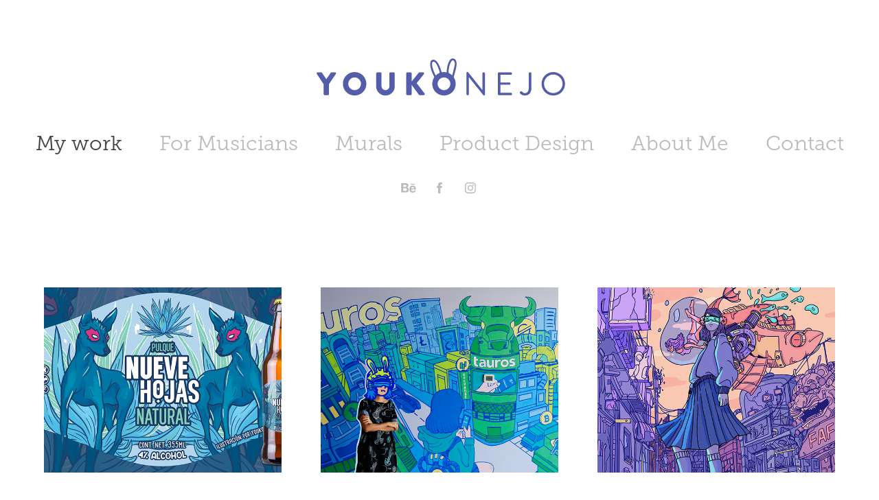

--- FILE ---
content_type: text/html; charset=utf-8
request_url: https://youkonejo.com/work
body_size: 12593
content:
<!DOCTYPE HTML>
<html lang="en-US">
<head>
  <meta charset="UTF-8" />
  <meta name="viewport" content="width=device-width, initial-scale=1" />
      <meta name="keywords"  content="japanese,illustrator,illustration,mexican,nikkei,animation,anime,lofiaesthetic,cyberpunk,colorful,manga,drawing,art,freelance" />
      <meta name="description"  content="Half japanese, half mexican freelance illustrator. " />
      <meta name="twitter:card"  content="summary_large_image" />
      <meta name="twitter:site"  content="@AdobePortfolio" />
      <meta  property="og:title" content="Youkonejo" />
      <meta  property="og:description" content="Half japanese, half mexican freelance illustrator. " />
      <meta  property="og:image" content="https://cdn.myportfolio.com/761cb1b8-901a-4efe-9bc2-e828f87f1ab8/866837cb-6ec1-42bc-a10d-669c6b61fb75_rwc_0x0x400x400x400.png?h=59d6cb9b7ee16e39083f94446a51e214" />
        <link rel="icon" href="https://cdn.myportfolio.com/761cb1b8-901a-4efe-9bc2-e828f87f1ab8/64a3c1f1-6050-4857-a215-2c37fcd0d9df_carw_1x1x32.png?h=ae92610ff84003a25e8bdd25c39697df" />
        <link rel="apple-touch-icon" href="https://cdn.myportfolio.com/761cb1b8-901a-4efe-9bc2-e828f87f1ab8/68576797-44ef-4bb0-81cc-d3e0bdf211e0_carw_1x1x180.png?h=f62ce29bd68d3e787555f387300893c0" />
      <link rel="stylesheet" href="/dist/css/main.css" type="text/css" />
      <link rel="stylesheet" href="https://cdn.myportfolio.com/761cb1b8-901a-4efe-9bc2-e828f87f1ab8/c4d0d1a5e40043a65ae3bdc88d1a39c21749480316.css?h=62f878de9f7feef312b0b402769db02c" type="text/css" />
    <link rel="canonical" href="https://youkonejo.com/work" />
      <title>Youkonejo</title>
    <script type="text/javascript" src="//use.typekit.net/ik/[base64].js?cb=8dae7d4d979f383d5ca1dd118e49b6878a07c580" async onload="
    try {
      window.Typekit.load();
    } catch (e) {
      console.warn('Typekit not loaded.');
    }
    "></script>
</head>
  <body class="transition-enabled">  <div class='page-background-video page-background-video-with-panel'>
  </div>
  <div class="js-responsive-nav">
    <div class="responsive-nav has-social">
      <div class="close-responsive-click-area js-close-responsive-nav">
        <div class="close-responsive-button"></div>
      </div>
          <nav data-hover-hint="nav">
            <div class="pages">
                  <div class="gallery-title"><a href="/work" class="active">My work</a></div>
                  <div class="gallery-title"><a href="/for-musicians" >For Musicians</a></div>
                  <div class="gallery-title"><a href="/lyric-videos-and-loop-animations" >Murals</a></div>
                  <div class="gallery-title"><a href="/product-design" >Product Design</a></div>
      <div class="page-title">
        <a href="/acerca-de-mi" >About Me</a>
      </div>
      <div class="page-title">
        <a href="/contact" >Contact</a>
      </div>
            </div>
              <div class="social pf-nav-social" data-hover-hint="navSocialIcons">
                <ul>
                        <li>
                          <a href="https://www.behance.net/youkonejo" target="_blank">
                            <svg id="Layer_1" data-name="Layer 1" xmlns="http://www.w3.org/2000/svg" viewBox="0 0 30 24" class="icon"><path id="path-1" d="M18.83,14.38a2.78,2.78,0,0,0,.65,1.9,2.31,2.31,0,0,0,1.7.59,2.31,2.31,0,0,0,1.38-.41,1.79,1.79,0,0,0,.71-0.87h2.31a4.48,4.48,0,0,1-1.71,2.53,5,5,0,0,1-2.78.76,5.53,5.53,0,0,1-2-.37,4.34,4.34,0,0,1-1.55-1,4.77,4.77,0,0,1-1-1.63,6.29,6.29,0,0,1,0-4.13,4.83,4.83,0,0,1,1-1.64A4.64,4.64,0,0,1,19.09,9a4.86,4.86,0,0,1,2-.4A4.5,4.5,0,0,1,23.21,9a4.36,4.36,0,0,1,1.5,1.3,5.39,5.39,0,0,1,.84,1.86,7,7,0,0,1,.18,2.18h-6.9Zm3.67-3.24A1.94,1.94,0,0,0,21,10.6a2.26,2.26,0,0,0-1,.22,2,2,0,0,0-.66.54,1.94,1.94,0,0,0-.35.69,3.47,3.47,0,0,0-.12.65h4.29A2.75,2.75,0,0,0,22.5,11.14ZM18.29,6h5.36V7.35H18.29V6ZM13.89,17.7a4.4,4.4,0,0,1-1.51.7,6.44,6.44,0,0,1-1.73.22H4.24V5.12h6.24a7.7,7.7,0,0,1,1.73.17,3.67,3.67,0,0,1,1.33.56,2.6,2.6,0,0,1,.86,1,3.74,3.74,0,0,1,.3,1.58,3,3,0,0,1-.46,1.7,3.33,3.33,0,0,1-1.35,1.12,3.19,3.19,0,0,1,1.82,1.26,3.79,3.79,0,0,1,.59,2.17,3.79,3.79,0,0,1-.39,1.77A3.24,3.24,0,0,1,13.89,17.7ZM11.72,8.19a1.25,1.25,0,0,0-.45-0.47,1.88,1.88,0,0,0-.64-0.24,5.5,5.5,0,0,0-.76-0.05H7.16v3.16h3a2,2,0,0,0,1.28-.38A1.43,1.43,0,0,0,11.89,9,1.73,1.73,0,0,0,11.72,8.19ZM11.84,13a2.39,2.39,0,0,0-1.52-.45H7.16v3.73h3.11a3.61,3.61,0,0,0,.82-0.09A2,2,0,0,0,11.77,16a1.39,1.39,0,0,0,.47-0.54,1.85,1.85,0,0,0,.17-0.88A1.77,1.77,0,0,0,11.84,13Z"/></svg>
                          </a>
                        </li>
                        <li>
                          <a href="https://www.facebook.com/youkonejo/" target="_blank">
                            <svg xmlns="http://www.w3.org/2000/svg" xmlns:xlink="http://www.w3.org/1999/xlink" version="1.1" x="0px" y="0px" viewBox="0 0 30 24" xml:space="preserve" class="icon"><path d="M16.21 20h-3.26v-8h-1.63V9.24h1.63V7.59c0-2.25 0.92-3.59 3.53-3.59h2.17v2.76H17.3 c-1.02 0-1.08 0.39-1.08 1.11l0 1.38h2.46L18.38 12h-2.17V20z"/></svg>
                          </a>
                        </li>
                        <li>
                          <a href="https://www.instagram.com/youkonejo/" target="_blank">
                            <svg version="1.1" id="Layer_1" xmlns="http://www.w3.org/2000/svg" xmlns:xlink="http://www.w3.org/1999/xlink" viewBox="0 0 30 24" style="enable-background:new 0 0 30 24;" xml:space="preserve" class="icon">
                            <g>
                              <path d="M15,5.4c2.1,0,2.4,0,3.2,0c0.8,0,1.2,0.2,1.5,0.3c0.4,0.1,0.6,0.3,0.9,0.6c0.3,0.3,0.5,0.5,0.6,0.9
                                c0.1,0.3,0.2,0.7,0.3,1.5c0,0.8,0,1.1,0,3.2s0,2.4,0,3.2c0,0.8-0.2,1.2-0.3,1.5c-0.1,0.4-0.3,0.6-0.6,0.9c-0.3,0.3-0.5,0.5-0.9,0.6
                                c-0.3,0.1-0.7,0.2-1.5,0.3c-0.8,0-1.1,0-3.2,0s-2.4,0-3.2,0c-0.8,0-1.2-0.2-1.5-0.3c-0.4-0.1-0.6-0.3-0.9-0.6
                                c-0.3-0.3-0.5-0.5-0.6-0.9c-0.1-0.3-0.2-0.7-0.3-1.5c0-0.8,0-1.1,0-3.2s0-2.4,0-3.2c0-0.8,0.2-1.2,0.3-1.5c0.1-0.4,0.3-0.6,0.6-0.9
                                c0.3-0.3,0.5-0.5,0.9-0.6c0.3-0.1,0.7-0.2,1.5-0.3C12.6,5.4,12.9,5.4,15,5.4 M15,4c-2.2,0-2.4,0-3.3,0c-0.9,0-1.4,0.2-1.9,0.4
                                c-0.5,0.2-1,0.5-1.4,0.9C7.9,5.8,7.6,6.2,7.4,6.8C7.2,7.3,7.1,7.9,7,8.7C7,9.6,7,9.8,7,12s0,2.4,0,3.3c0,0.9,0.2,1.4,0.4,1.9
                                c0.2,0.5,0.5,1,0.9,1.4c0.4,0.4,0.9,0.7,1.4,0.9c0.5,0.2,1.1,0.3,1.9,0.4c0.9,0,1.1,0,3.3,0s2.4,0,3.3,0c0.9,0,1.4-0.2,1.9-0.4
                                c0.5-0.2,1-0.5,1.4-0.9c0.4-0.4,0.7-0.9,0.9-1.4c0.2-0.5,0.3-1.1,0.4-1.9c0-0.9,0-1.1,0-3.3s0-2.4,0-3.3c0-0.9-0.2-1.4-0.4-1.9
                                c-0.2-0.5-0.5-1-0.9-1.4c-0.4-0.4-0.9-0.7-1.4-0.9c-0.5-0.2-1.1-0.3-1.9-0.4C17.4,4,17.2,4,15,4L15,4L15,4z"/>
                              <path d="M15,7.9c-2.3,0-4.1,1.8-4.1,4.1s1.8,4.1,4.1,4.1s4.1-1.8,4.1-4.1S17.3,7.9,15,7.9L15,7.9z M15,14.7c-1.5,0-2.7-1.2-2.7-2.7
                                c0-1.5,1.2-2.7,2.7-2.7s2.7,1.2,2.7,2.7C17.7,13.5,16.5,14.7,15,14.7L15,14.7z"/>
                              <path d="M20.2,7.7c0,0.5-0.4,1-1,1s-1-0.4-1-1s0.4-1,1-1S20.2,7.2,20.2,7.7L20.2,7.7z"/>
                            </g>
                            </svg>
                          </a>
                        </li>
                </ul>
              </div>
          </nav>
    </div>
  </div>
  <div class="site-wrap cfix js-site-wrap">
      <header class="site-header" data-context="theme.topcontainer" data-hover-hint="header">
          <div class="logo-wrap" data-hover-hint="logo">
                <div class="logo e2e-site-logo-text logo-image has-rollover ">
    <a href="/work" class="image-normal image-link">
      <img src="https://cdn.myportfolio.com/761cb1b8-901a-4efe-9bc2-e828f87f1ab8/fe732779-d8e6-4bc7-90b8-3bcc2615a27c_rwc_4x0x427x84x4096.png?h=d013552c826750c9c12bc73d09630cc5" alt="Youkonejo">
    </a>
    <a href="/work" class="image-rollover image-link">
      <img src="https://cdn.myportfolio.com/761cb1b8-901a-4efe-9bc2-e828f87f1ab8/5e1c3ce3-8997-4c9f-b807-d6e10b2668aa_rwc_4x0x427x84x4096.png?h=bd8a7c83bf705e1988137150cfcae31b" alt="Youkonejo">
    </a>
</div>
          </div>
  <div class="hamburger-click-area js-hamburger">
    <div class="hamburger">
      <i></i>
      <i></i>
      <i></i>
    </div>
  </div>
            <nav data-hover-hint="nav">
              <div class="pages">
                  <div class="gallery-title"><a href="/work" class="active">My work</a></div>
                  <div class="gallery-title"><a href="/for-musicians" >For Musicians</a></div>
                  <div class="gallery-title"><a href="/lyric-videos-and-loop-animations" >Murals</a></div>
                  <div class="gallery-title"><a href="/product-design" >Product Design</a></div>
      <div class="page-title">
        <a href="/acerca-de-mi" >About Me</a>
      </div>
      <div class="page-title">
        <a href="/contact" >Contact</a>
      </div>
              </div>
                <div class="social pf-nav-social" data-hover-hint="navSocialIcons">
                  <ul>
                          <li>
                            <a href="https://www.behance.net/youkonejo" target="_blank">
                              <svg id="Layer_1" data-name="Layer 1" xmlns="http://www.w3.org/2000/svg" viewBox="0 0 30 24" class="icon"><path id="path-1" d="M18.83,14.38a2.78,2.78,0,0,0,.65,1.9,2.31,2.31,0,0,0,1.7.59,2.31,2.31,0,0,0,1.38-.41,1.79,1.79,0,0,0,.71-0.87h2.31a4.48,4.48,0,0,1-1.71,2.53,5,5,0,0,1-2.78.76,5.53,5.53,0,0,1-2-.37,4.34,4.34,0,0,1-1.55-1,4.77,4.77,0,0,1-1-1.63,6.29,6.29,0,0,1,0-4.13,4.83,4.83,0,0,1,1-1.64A4.64,4.64,0,0,1,19.09,9a4.86,4.86,0,0,1,2-.4A4.5,4.5,0,0,1,23.21,9a4.36,4.36,0,0,1,1.5,1.3,5.39,5.39,0,0,1,.84,1.86,7,7,0,0,1,.18,2.18h-6.9Zm3.67-3.24A1.94,1.94,0,0,0,21,10.6a2.26,2.26,0,0,0-1,.22,2,2,0,0,0-.66.54,1.94,1.94,0,0,0-.35.69,3.47,3.47,0,0,0-.12.65h4.29A2.75,2.75,0,0,0,22.5,11.14ZM18.29,6h5.36V7.35H18.29V6ZM13.89,17.7a4.4,4.4,0,0,1-1.51.7,6.44,6.44,0,0,1-1.73.22H4.24V5.12h6.24a7.7,7.7,0,0,1,1.73.17,3.67,3.67,0,0,1,1.33.56,2.6,2.6,0,0,1,.86,1,3.74,3.74,0,0,1,.3,1.58,3,3,0,0,1-.46,1.7,3.33,3.33,0,0,1-1.35,1.12,3.19,3.19,0,0,1,1.82,1.26,3.79,3.79,0,0,1,.59,2.17,3.79,3.79,0,0,1-.39,1.77A3.24,3.24,0,0,1,13.89,17.7ZM11.72,8.19a1.25,1.25,0,0,0-.45-0.47,1.88,1.88,0,0,0-.64-0.24,5.5,5.5,0,0,0-.76-0.05H7.16v3.16h3a2,2,0,0,0,1.28-.38A1.43,1.43,0,0,0,11.89,9,1.73,1.73,0,0,0,11.72,8.19ZM11.84,13a2.39,2.39,0,0,0-1.52-.45H7.16v3.73h3.11a3.61,3.61,0,0,0,.82-0.09A2,2,0,0,0,11.77,16a1.39,1.39,0,0,0,.47-0.54,1.85,1.85,0,0,0,.17-0.88A1.77,1.77,0,0,0,11.84,13Z"/></svg>
                            </a>
                          </li>
                          <li>
                            <a href="https://www.facebook.com/youkonejo/" target="_blank">
                              <svg xmlns="http://www.w3.org/2000/svg" xmlns:xlink="http://www.w3.org/1999/xlink" version="1.1" x="0px" y="0px" viewBox="0 0 30 24" xml:space="preserve" class="icon"><path d="M16.21 20h-3.26v-8h-1.63V9.24h1.63V7.59c0-2.25 0.92-3.59 3.53-3.59h2.17v2.76H17.3 c-1.02 0-1.08 0.39-1.08 1.11l0 1.38h2.46L18.38 12h-2.17V20z"/></svg>
                            </a>
                          </li>
                          <li>
                            <a href="https://www.instagram.com/youkonejo/" target="_blank">
                              <svg version="1.1" id="Layer_1" xmlns="http://www.w3.org/2000/svg" xmlns:xlink="http://www.w3.org/1999/xlink" viewBox="0 0 30 24" style="enable-background:new 0 0 30 24;" xml:space="preserve" class="icon">
                              <g>
                                <path d="M15,5.4c2.1,0,2.4,0,3.2,0c0.8,0,1.2,0.2,1.5,0.3c0.4,0.1,0.6,0.3,0.9,0.6c0.3,0.3,0.5,0.5,0.6,0.9
                                  c0.1,0.3,0.2,0.7,0.3,1.5c0,0.8,0,1.1,0,3.2s0,2.4,0,3.2c0,0.8-0.2,1.2-0.3,1.5c-0.1,0.4-0.3,0.6-0.6,0.9c-0.3,0.3-0.5,0.5-0.9,0.6
                                  c-0.3,0.1-0.7,0.2-1.5,0.3c-0.8,0-1.1,0-3.2,0s-2.4,0-3.2,0c-0.8,0-1.2-0.2-1.5-0.3c-0.4-0.1-0.6-0.3-0.9-0.6
                                  c-0.3-0.3-0.5-0.5-0.6-0.9c-0.1-0.3-0.2-0.7-0.3-1.5c0-0.8,0-1.1,0-3.2s0-2.4,0-3.2c0-0.8,0.2-1.2,0.3-1.5c0.1-0.4,0.3-0.6,0.6-0.9
                                  c0.3-0.3,0.5-0.5,0.9-0.6c0.3-0.1,0.7-0.2,1.5-0.3C12.6,5.4,12.9,5.4,15,5.4 M15,4c-2.2,0-2.4,0-3.3,0c-0.9,0-1.4,0.2-1.9,0.4
                                  c-0.5,0.2-1,0.5-1.4,0.9C7.9,5.8,7.6,6.2,7.4,6.8C7.2,7.3,7.1,7.9,7,8.7C7,9.6,7,9.8,7,12s0,2.4,0,3.3c0,0.9,0.2,1.4,0.4,1.9
                                  c0.2,0.5,0.5,1,0.9,1.4c0.4,0.4,0.9,0.7,1.4,0.9c0.5,0.2,1.1,0.3,1.9,0.4c0.9,0,1.1,0,3.3,0s2.4,0,3.3,0c0.9,0,1.4-0.2,1.9-0.4
                                  c0.5-0.2,1-0.5,1.4-0.9c0.4-0.4,0.7-0.9,0.9-1.4c0.2-0.5,0.3-1.1,0.4-1.9c0-0.9,0-1.1,0-3.3s0-2.4,0-3.3c0-0.9-0.2-1.4-0.4-1.9
                                  c-0.2-0.5-0.5-1-0.9-1.4c-0.4-0.4-0.9-0.7-1.4-0.9c-0.5-0.2-1.1-0.3-1.9-0.4C17.4,4,17.2,4,15,4L15,4L15,4z"/>
                                <path d="M15,7.9c-2.3,0-4.1,1.8-4.1,4.1s1.8,4.1,4.1,4.1s4.1-1.8,4.1-4.1S17.3,7.9,15,7.9L15,7.9z M15,14.7c-1.5,0-2.7-1.2-2.7-2.7
                                  c0-1.5,1.2-2.7,2.7-2.7s2.7,1.2,2.7,2.7C17.7,13.5,16.5,14.7,15,14.7L15,14.7z"/>
                                <path d="M20.2,7.7c0,0.5-0.4,1-1,1s-1-0.4-1-1s0.4-1,1-1S20.2,7.2,20.2,7.7L20.2,7.7z"/>
                              </g>
                              </svg>
                            </a>
                          </li>
                  </ul>
                </div>
            </nav>
      </header>
    <div class="site-container">
      <div class="site-content e2e-site-content">
        <main>
          <section class="project-covers" data-context="page.gallery.covers">
          <a class="project-cover js-project-cover-touch hold-space" href="/copia-de-pulque-9-hojas" data-context="pages" data-identity="id:p665e937b13eb67d17de62fc3e0302593dea849cdf272d9b6d00fa" data-hover-hint-id="p665e937b13eb67d17de62fc3e0302593dea849cdf272d9b6d00fa" data-hover-hint="galleryPageCover">
              <div class="cover-image-wrap">
                <div class="cover-image">
                    <div class="cover cover-normal">

            <img
              class="cover__img js-lazy"
              src="https://cdn.myportfolio.com/761cb1b8-901a-4efe-9bc2-e828f87f1ab8/a46f252e-fcb9-4cfb-a157-4bfac01d88af_carw_202x158x32.png?h=ad8990ecc7eb1d3f7f4ab94c65c45e8d"
              data-src="https://cdn.myportfolio.com/761cb1b8-901a-4efe-9bc2-e828f87f1ab8/a46f252e-fcb9-4cfb-a157-4bfac01d88af_car_202x158.png?h=be19b9641b73591607d7ed14dddf93c0"
              data-srcset="https://cdn.myportfolio.com/761cb1b8-901a-4efe-9bc2-e828f87f1ab8/a46f252e-fcb9-4cfb-a157-4bfac01d88af_carw_202x158x640.png?h=ef2b96c9170447bc13630d4c275c0caf 640w, https://cdn.myportfolio.com/761cb1b8-901a-4efe-9bc2-e828f87f1ab8/a46f252e-fcb9-4cfb-a157-4bfac01d88af_carw_202x158x1280.png?h=428bf7b9811fdde271eb3e3cda7efd8f 1280w, https://cdn.myportfolio.com/761cb1b8-901a-4efe-9bc2-e828f87f1ab8/a46f252e-fcb9-4cfb-a157-4bfac01d88af_carw_202x158x1366.png?h=2bf2bcacf1ca42420101374fd930c774 1366w, https://cdn.myportfolio.com/761cb1b8-901a-4efe-9bc2-e828f87f1ab8/a46f252e-fcb9-4cfb-a157-4bfac01d88af_carw_202x158x1920.png?h=ef48cc46dc21f629802a1fa1cd860d5f 1920w, https://cdn.myportfolio.com/761cb1b8-901a-4efe-9bc2-e828f87f1ab8/a46f252e-fcb9-4cfb-a157-4bfac01d88af_carw_202x158x2560.png?h=75a85e5b9ae39ed6f572965edc8eda5f 2560w, https://cdn.myportfolio.com/761cb1b8-901a-4efe-9bc2-e828f87f1ab8/a46f252e-fcb9-4cfb-a157-4bfac01d88af_carw_202x158x5120.png?h=99479a2a0f7f2744bde70eef62f0a368 5120w"
              data-sizes="(max-width: 540px) 100vw, (max-width: 768px) 50vw, calc(1400px / 3)"
            >
                              </div>
                </div>
              </div>
            <div class="details-wrap">
              <div class="details">
                <div class="details-inner">
                    <div class="title preserve-whitespace">Pulque 9 Hojas</div>
                    <div class="date">2021</div>
                </div>
              </div>
            </div>
          </a>
          <a class="project-cover js-project-cover-touch hold-space" href="/mural-tauros" data-context="pages" data-identity="id:p632372e771cbf1c801d4b9faf46337b833c1835bfd621935cfb9e" data-hover-hint-id="p632372e771cbf1c801d4b9faf46337b833c1835bfd621935cfb9e" data-hover-hint="galleryPageCover">
              <div class="cover-image-wrap">
                <div class="cover-image">
                    <div class="cover cover-normal">

            <img
              class="cover__img js-lazy"
              src="https://cdn.myportfolio.com/761cb1b8-901a-4efe-9bc2-e828f87f1ab8/51056abd-b02a-4c23-9b69-e3d58873783e_carw_202x158x32.png?h=5b997a6f0cb2ef545b6d0585255eb52a"
              data-src="https://cdn.myportfolio.com/761cb1b8-901a-4efe-9bc2-e828f87f1ab8/51056abd-b02a-4c23-9b69-e3d58873783e_car_202x158.png?h=c727b879eb26f6e657d07ffddf299e93"
              data-srcset="https://cdn.myportfolio.com/761cb1b8-901a-4efe-9bc2-e828f87f1ab8/51056abd-b02a-4c23-9b69-e3d58873783e_carw_202x158x640.png?h=7bf21644e232e5a35b4009cdc661638c 640w, https://cdn.myportfolio.com/761cb1b8-901a-4efe-9bc2-e828f87f1ab8/51056abd-b02a-4c23-9b69-e3d58873783e_carw_202x158x1280.png?h=db9011f9f09bcad6f44219c3e8c25692 1280w, https://cdn.myportfolio.com/761cb1b8-901a-4efe-9bc2-e828f87f1ab8/51056abd-b02a-4c23-9b69-e3d58873783e_carw_202x158x1366.png?h=b4cfc5b4138333e49cea105e2c9529ac 1366w, https://cdn.myportfolio.com/761cb1b8-901a-4efe-9bc2-e828f87f1ab8/51056abd-b02a-4c23-9b69-e3d58873783e_carw_202x158x1920.png?h=bc2525531966cb064ac986aea4cefe05 1920w, https://cdn.myportfolio.com/761cb1b8-901a-4efe-9bc2-e828f87f1ab8/51056abd-b02a-4c23-9b69-e3d58873783e_carw_202x158x2560.png?h=be6e62def2c5717cb18bcafda98c8e76 2560w, https://cdn.myportfolio.com/761cb1b8-901a-4efe-9bc2-e828f87f1ab8/51056abd-b02a-4c23-9b69-e3d58873783e_carw_202x158x5120.png?h=9a8d9a08252c1784cad88668513442aa 5120w"
              data-sizes="(max-width: 540px) 100vw, (max-width: 768px) 50vw, calc(1400px / 3)"
            >
                              </div>
                </div>
              </div>
            <div class="details-wrap">
              <div class="details">
                <div class="details-inner">
                    <div class="title preserve-whitespace">Mural Tauros</div>
                    <div class="date">2020</div>
                </div>
              </div>
            </div>
          </a>
          <a class="project-cover js-project-cover-touch hold-space" href="/forever-alone-fest-v" data-context="pages" data-identity="id:p632372e581dcb9c18d50a991ff93e3fd158481bbebd4b7d266f03" data-hover-hint-id="p632372e581dcb9c18d50a991ff93e3fd158481bbebd4b7d266f03" data-hover-hint="galleryPageCover">
              <div class="cover-image-wrap">
                <div class="cover-image">
                    <div class="cover cover-normal">

            <img
              class="cover__img js-lazy"
              src="https://cdn.myportfolio.com/761cb1b8-901a-4efe-9bc2-e828f87f1ab8/4f858e77-22a4-4908-a5a0-7e72aa1dbf63_carw_202x158x32.png?h=c8f242fa7248490d1fbe8710d5c9f6cd"
              data-src="https://cdn.myportfolio.com/761cb1b8-901a-4efe-9bc2-e828f87f1ab8/4f858e77-22a4-4908-a5a0-7e72aa1dbf63_car_202x158.png?h=315d060ee7cfcdaeee55e7c877caa38a"
              data-srcset="https://cdn.myportfolio.com/761cb1b8-901a-4efe-9bc2-e828f87f1ab8/4f858e77-22a4-4908-a5a0-7e72aa1dbf63_carw_202x158x640.png?h=f365db8b816af5bb733a7ef94d64ff70 640w, https://cdn.myportfolio.com/761cb1b8-901a-4efe-9bc2-e828f87f1ab8/4f858e77-22a4-4908-a5a0-7e72aa1dbf63_carw_202x158x1280.png?h=83246466509be627619f396f05673192 1280w, https://cdn.myportfolio.com/761cb1b8-901a-4efe-9bc2-e828f87f1ab8/4f858e77-22a4-4908-a5a0-7e72aa1dbf63_carw_202x158x1366.png?h=b4f188a3439f3702e78c39365b380da5 1366w, https://cdn.myportfolio.com/761cb1b8-901a-4efe-9bc2-e828f87f1ab8/4f858e77-22a4-4908-a5a0-7e72aa1dbf63_carw_202x158x1920.png?h=61baa505ecd805435a59f2357809aa3c 1920w, https://cdn.myportfolio.com/761cb1b8-901a-4efe-9bc2-e828f87f1ab8/4f858e77-22a4-4908-a5a0-7e72aa1dbf63_carw_202x158x2560.png?h=cba929daf0a4f1e2194b66b7cc8e2e02 2560w, https://cdn.myportfolio.com/761cb1b8-901a-4efe-9bc2-e828f87f1ab8/4f858e77-22a4-4908-a5a0-7e72aa1dbf63_carw_202x158x5120.png?h=6694fcf62a1058262b52786a63399da0 5120w"
              data-sizes="(max-width: 540px) 100vw, (max-width: 768px) 50vw, calc(1400px / 3)"
            >
                              </div>
                </div>
              </div>
            <div class="details-wrap">
              <div class="details">
                <div class="details-inner">
                    <div class="title preserve-whitespace">Forever Alone Fest V</div>
                    <div class="date">2019</div>
                </div>
              </div>
            </div>
          </a>
          <a class="project-cover js-project-cover-touch hold-space" href="/tricot-poster" data-context="pages" data-identity="id:p632372e6ceab2abd4cb1a878a3afbfef25224c9048ca701ca2812" data-hover-hint-id="p632372e6ceab2abd4cb1a878a3afbfef25224c9048ca701ca2812" data-hover-hint="galleryPageCover">
              <div class="cover-image-wrap">
                <div class="cover-image">
                    <div class="cover cover-normal">

            <img
              class="cover__img js-lazy"
              src="https://cdn.myportfolio.com/761cb1b8-901a-4efe-9bc2-e828f87f1ab8/774d8b24-29d5-4b45-99bd-44572985377e_carw_202x158x32.png?h=15924cc334e02b3323f19036d755d3e4"
              data-src="https://cdn.myportfolio.com/761cb1b8-901a-4efe-9bc2-e828f87f1ab8/774d8b24-29d5-4b45-99bd-44572985377e_car_202x158.png?h=8e0744ba0a818a22032f1fc3ce7702d7"
              data-srcset="https://cdn.myportfolio.com/761cb1b8-901a-4efe-9bc2-e828f87f1ab8/774d8b24-29d5-4b45-99bd-44572985377e_carw_202x158x640.png?h=5ea8e0971c631a652f89020e1ad1503f 640w, https://cdn.myportfolio.com/761cb1b8-901a-4efe-9bc2-e828f87f1ab8/774d8b24-29d5-4b45-99bd-44572985377e_carw_202x158x1280.png?h=0f2798edb957e1895d6d11c26a228189 1280w, https://cdn.myportfolio.com/761cb1b8-901a-4efe-9bc2-e828f87f1ab8/774d8b24-29d5-4b45-99bd-44572985377e_carw_202x158x1366.png?h=f33bab259b3798dd6d2404c527afc674 1366w, https://cdn.myportfolio.com/761cb1b8-901a-4efe-9bc2-e828f87f1ab8/774d8b24-29d5-4b45-99bd-44572985377e_carw_202x158x1920.png?h=a03e398bc77a69ae59963bf478197403 1920w, https://cdn.myportfolio.com/761cb1b8-901a-4efe-9bc2-e828f87f1ab8/774d8b24-29d5-4b45-99bd-44572985377e_carw_202x158x2560.png?h=fa62fde89905df5247df008b34fbb77a 2560w, https://cdn.myportfolio.com/761cb1b8-901a-4efe-9bc2-e828f87f1ab8/774d8b24-29d5-4b45-99bd-44572985377e_carw_202x158x5120.png?h=5afd10e6041b7510ec85945b9c45ca5f 5120w"
              data-sizes="(max-width: 540px) 100vw, (max-width: 768px) 50vw, calc(1400px / 3)"
            >
                              </div>
                </div>
              </div>
            <div class="details-wrap">
              <div class="details">
                <div class="details-inner">
                    <div class="title preserve-whitespace">Tricot poster</div>
                    <div class="date">2020</div>
                </div>
              </div>
            </div>
          </a>
          <a class="project-cover js-project-cover-touch hold-space" href="/360-spray-paint-special-edition" data-context="pages" data-identity="id:p632372e5ba8ef0bfbdef3b9847129804ef5b32c9517f180b793fa" data-hover-hint-id="p632372e5ba8ef0bfbdef3b9847129804ef5b32c9517f180b793fa" data-hover-hint="galleryPageCover">
              <div class="cover-image-wrap">
                <div class="cover-image">
                    <div class="cover cover-normal">

            <img
              class="cover__img js-lazy"
              src="https://cdn.myportfolio.com/761cb1b8-901a-4efe-9bc2-e828f87f1ab8/98348059-8a0c-4708-90a3-9c57183123f5_carw_202x158x32.png?h=e56e7b819d74c9a91204c703f8875bb7"
              data-src="https://cdn.myportfolio.com/761cb1b8-901a-4efe-9bc2-e828f87f1ab8/98348059-8a0c-4708-90a3-9c57183123f5_car_202x158.png?h=43c24d5bddefe3b4859796c6a1b0d862"
              data-srcset="https://cdn.myportfolio.com/761cb1b8-901a-4efe-9bc2-e828f87f1ab8/98348059-8a0c-4708-90a3-9c57183123f5_carw_202x158x640.png?h=636c76f798050c7b216cfedb03331373 640w, https://cdn.myportfolio.com/761cb1b8-901a-4efe-9bc2-e828f87f1ab8/98348059-8a0c-4708-90a3-9c57183123f5_carw_202x158x1280.png?h=4261a0c3e450be31b41100d7c3120dc7 1280w, https://cdn.myportfolio.com/761cb1b8-901a-4efe-9bc2-e828f87f1ab8/98348059-8a0c-4708-90a3-9c57183123f5_carw_202x158x1366.png?h=3d6e02ed6d8bf4496294b8daa1523e83 1366w, https://cdn.myportfolio.com/761cb1b8-901a-4efe-9bc2-e828f87f1ab8/98348059-8a0c-4708-90a3-9c57183123f5_carw_202x158x1920.png?h=2f88f924309feb0771bac9e31658d628 1920w, https://cdn.myportfolio.com/761cb1b8-901a-4efe-9bc2-e828f87f1ab8/98348059-8a0c-4708-90a3-9c57183123f5_carw_202x158x2560.png?h=a70267e7a9d8e3154ecb02a98b3fd3e5 2560w, https://cdn.myportfolio.com/761cb1b8-901a-4efe-9bc2-e828f87f1ab8/98348059-8a0c-4708-90a3-9c57183123f5_carw_202x158x5120.png?h=a5021f5c5001a7fb73f33b5aa5791f36 5120w"
              data-sizes="(max-width: 540px) 100vw, (max-width: 768px) 50vw, calc(1400px / 3)"
            >
                              </div>
                </div>
              </div>
            <div class="details-wrap">
              <div class="details">
                <div class="details-inner">
                    <div class="title preserve-whitespace">360 Spray Paint Special Edition</div>
                    <div class="date">2020</div>
                </div>
              </div>
            </div>
          </a>
          <a class="project-cover js-project-cover-touch hold-space" href="/ilustrations-for-sendero-hunab-ku" data-context="pages" data-identity="id:p632372ea81c2b1c03512c698a391774652c64348e32142d395ed4" data-hover-hint-id="p632372ea81c2b1c03512c698a391774652c64348e32142d395ed4" data-hover-hint="galleryPageCover">
              <div class="cover-image-wrap">
                <div class="cover-image">
                    <div class="cover cover-normal">

            <img
              class="cover__img js-lazy"
              src="https://cdn.myportfolio.com/761cb1b8-901a-4efe-9bc2-e828f87f1ab8/143ea207-7a2f-451c-83f5-13ece82075a1_carw_202x158x32.png?h=bd8645eef126c3534fdec0ff6f3ca276"
              data-src="https://cdn.myportfolio.com/761cb1b8-901a-4efe-9bc2-e828f87f1ab8/143ea207-7a2f-451c-83f5-13ece82075a1_car_202x158.png?h=ea7f818bb06eaf1da87e5c2304140d7d"
              data-srcset="https://cdn.myportfolio.com/761cb1b8-901a-4efe-9bc2-e828f87f1ab8/143ea207-7a2f-451c-83f5-13ece82075a1_carw_202x158x640.png?h=a4b5e14cd66d3ed6e5996766b3c353ac 640w, https://cdn.myportfolio.com/761cb1b8-901a-4efe-9bc2-e828f87f1ab8/143ea207-7a2f-451c-83f5-13ece82075a1_carw_202x158x1280.png?h=93bf9d2b1f4ff9cc1503a8c7d0b3a6a5 1280w, https://cdn.myportfolio.com/761cb1b8-901a-4efe-9bc2-e828f87f1ab8/143ea207-7a2f-451c-83f5-13ece82075a1_carw_202x158x1366.png?h=c7a25483cc41873bacfb21fc2de6f1fd 1366w, https://cdn.myportfolio.com/761cb1b8-901a-4efe-9bc2-e828f87f1ab8/143ea207-7a2f-451c-83f5-13ece82075a1_carw_202x158x1920.png?h=01020f0277a4632ab5c9ae07766e6861 1920w, https://cdn.myportfolio.com/761cb1b8-901a-4efe-9bc2-e828f87f1ab8/143ea207-7a2f-451c-83f5-13ece82075a1_carw_202x158x2560.png?h=09dfb591463ba48c0c3350b33289b0cf 2560w, https://cdn.myportfolio.com/761cb1b8-901a-4efe-9bc2-e828f87f1ab8/143ea207-7a2f-451c-83f5-13ece82075a1_carw_202x158x5120.png?h=828f8efbaa75ab822df40b2feb281191 5120w"
              data-sizes="(max-width: 540px) 100vw, (max-width: 768px) 50vw, calc(1400px / 3)"
            >
                              </div>
                </div>
              </div>
            <div class="details-wrap">
              <div class="details">
                <div class="details-inner">
                    <div class="title preserve-whitespace">Ilustrations for Sendero Hunab Ku</div>
                    <div class="date">2022</div>
                </div>
              </div>
            </div>
          </a>
          <a class="project-cover js-project-cover-touch hold-space" href="/loop-animation" data-context="pages" data-identity="id:p632372e62d430f0ed470dffaa98c5623e998e1bfa5a66d4d37ad3" data-hover-hint-id="p632372e62d430f0ed470dffaa98c5623e998e1bfa5a66d4d37ad3" data-hover-hint="galleryPageCover">
              <div class="cover-image-wrap">
                <div class="cover-image">
                    <div class="cover cover-normal">

            <img
              class="cover__img js-lazy"
              src="https://cdn.myportfolio.com/761cb1b8-901a-4efe-9bc2-e828f87f1ab8/9065f6e2-62e4-4b2a-aff5-f54c61e0caa8_carw_202x158x32.png?h=ce62b57d7349e1bd88cfe7284924b70d"
              data-src="https://cdn.myportfolio.com/761cb1b8-901a-4efe-9bc2-e828f87f1ab8/9065f6e2-62e4-4b2a-aff5-f54c61e0caa8_car_202x158.png?h=9e314abf16e6f8b28cd27f56b1bd0687"
              data-srcset="https://cdn.myportfolio.com/761cb1b8-901a-4efe-9bc2-e828f87f1ab8/9065f6e2-62e4-4b2a-aff5-f54c61e0caa8_carw_202x158x640.png?h=41458504e6ceae822e17b58b27cf80a8 640w, https://cdn.myportfolio.com/761cb1b8-901a-4efe-9bc2-e828f87f1ab8/9065f6e2-62e4-4b2a-aff5-f54c61e0caa8_carw_202x158x1280.png?h=eda9f67a7df8846c785519427a42b8a0 1280w, https://cdn.myportfolio.com/761cb1b8-901a-4efe-9bc2-e828f87f1ab8/9065f6e2-62e4-4b2a-aff5-f54c61e0caa8_carw_202x158x1366.png?h=fecfcf35ad4d1c2532dc1912bf3b4671 1366w, https://cdn.myportfolio.com/761cb1b8-901a-4efe-9bc2-e828f87f1ab8/9065f6e2-62e4-4b2a-aff5-f54c61e0caa8_carw_202x158x1920.png?h=83788f42dbd8c4106a59410c24ad1e4d 1920w, https://cdn.myportfolio.com/761cb1b8-901a-4efe-9bc2-e828f87f1ab8/9065f6e2-62e4-4b2a-aff5-f54c61e0caa8_carw_202x158x2560.png?h=f6d448de88d4a12cdc836dfa52c33de2 2560w, https://cdn.myportfolio.com/761cb1b8-901a-4efe-9bc2-e828f87f1ab8/9065f6e2-62e4-4b2a-aff5-f54c61e0caa8_carw_202x158x5120.png?h=d590d3de6ee1b0eae87097d1cad7b720 5120w"
              data-sizes="(max-width: 540px) 100vw, (max-width: 768px) 50vw, calc(1400px / 3)"
            >
                              </div>
                </div>
              </div>
            <div class="details-wrap">
              <div class="details">
                <div class="details-inner">
                    <div class="title preserve-whitespace">Loop Animation</div>
                    <div class="date">2020</div>
                </div>
              </div>
            </div>
          </a>
          <a class="project-cover js-project-cover-touch hold-space" href="/budos-band-vynil" data-context="pages" data-identity="id:p632372e9d900ca2c93708b9a92b194cbea297d22b8820957169ea" data-hover-hint-id="p632372e9d900ca2c93708b9a92b194cbea297d22b8820957169ea" data-hover-hint="galleryPageCover">
              <div class="cover-image-wrap">
                <div class="cover-image">
                    <div class="cover cover-normal">

            <img
              class="cover__img js-lazy"
              src="https://cdn.myportfolio.com/761cb1b8-901a-4efe-9bc2-e828f87f1ab8/48ddad9b-faf7-455f-8a56-644635d66859_carw_202x158x32.png?h=7a5ba76405d3682eb35b11d1964e7732"
              data-src="https://cdn.myportfolio.com/761cb1b8-901a-4efe-9bc2-e828f87f1ab8/48ddad9b-faf7-455f-8a56-644635d66859_car_202x158.png?h=83555af07ff24f05bc7455dddc772403"
              data-srcset="https://cdn.myportfolio.com/761cb1b8-901a-4efe-9bc2-e828f87f1ab8/48ddad9b-faf7-455f-8a56-644635d66859_carw_202x158x640.png?h=50095e31bee8d9cfbb9213f0900bcfa1 640w, https://cdn.myportfolio.com/761cb1b8-901a-4efe-9bc2-e828f87f1ab8/48ddad9b-faf7-455f-8a56-644635d66859_carw_202x158x1280.png?h=4dee0991e1534cb198106712bc9d451f 1280w, https://cdn.myportfolio.com/761cb1b8-901a-4efe-9bc2-e828f87f1ab8/48ddad9b-faf7-455f-8a56-644635d66859_carw_202x158x1366.png?h=ae95cec936abf08e02271d017fee0233 1366w, https://cdn.myportfolio.com/761cb1b8-901a-4efe-9bc2-e828f87f1ab8/48ddad9b-faf7-455f-8a56-644635d66859_carw_202x158x1920.png?h=856290f9be1ba92c438e857f6561d3d1 1920w, https://cdn.myportfolio.com/761cb1b8-901a-4efe-9bc2-e828f87f1ab8/48ddad9b-faf7-455f-8a56-644635d66859_carw_202x158x2560.png?h=db2e51c287eb9fe26646b8ede59d6c63 2560w, https://cdn.myportfolio.com/761cb1b8-901a-4efe-9bc2-e828f87f1ab8/48ddad9b-faf7-455f-8a56-644635d66859_carw_202x158x5120.png?h=1d40bd1015b21e2c03d308b6cf3edd36 5120w"
              data-sizes="(max-width: 540px) 100vw, (max-width: 768px) 50vw, calc(1400px / 3)"
            >
                              </div>
                </div>
              </div>
            <div class="details-wrap">
              <div class="details">
                <div class="details-inner">
                    <div class="title preserve-whitespace">Budos Band Vinyl Cover</div>
                    <div class="date">2022</div>
                </div>
              </div>
            </div>
          </a>
          <a class="project-cover js-project-cover-touch hold-space" href="/obsidian-mirror-oracle" data-context="pages" data-identity="id:p665e8d51b35c9b32cd32755a4b0a067566cd09f180261218a97be" data-hover-hint-id="p665e8d51b35c9b32cd32755a4b0a067566cd09f180261218a97be" data-hover-hint="galleryPageCover">
              <div class="cover-image-wrap">
                <div class="cover-image">
                    <div class="cover cover-normal">

            <img
              class="cover__img js-lazy"
              src="https://cdn.myportfolio.com/761cb1b8-901a-4efe-9bc2-e828f87f1ab8/2ca47dcc-9473-4e9f-b26c-5568d5fd58c5_carw_202x158x32.jpg?h=075fb6f4fd5f3ef827a4730fa2acd053"
              data-src="https://cdn.myportfolio.com/761cb1b8-901a-4efe-9bc2-e828f87f1ab8/2ca47dcc-9473-4e9f-b26c-5568d5fd58c5_car_202x158.jpg?h=3c4ef14d8fa68c3d60f70748b8552102"
              data-srcset="https://cdn.myportfolio.com/761cb1b8-901a-4efe-9bc2-e828f87f1ab8/2ca47dcc-9473-4e9f-b26c-5568d5fd58c5_carw_202x158x640.jpg?h=231bef5e13e81394995b0277bbb9657e 640w, https://cdn.myportfolio.com/761cb1b8-901a-4efe-9bc2-e828f87f1ab8/2ca47dcc-9473-4e9f-b26c-5568d5fd58c5_carw_202x158x1280.jpg?h=35e7767187ce38c267216bd8d9f747ad 1280w, https://cdn.myportfolio.com/761cb1b8-901a-4efe-9bc2-e828f87f1ab8/2ca47dcc-9473-4e9f-b26c-5568d5fd58c5_carw_202x158x1366.jpg?h=2732428e564003ddacfe12757d91b959 1366w, https://cdn.myportfolio.com/761cb1b8-901a-4efe-9bc2-e828f87f1ab8/2ca47dcc-9473-4e9f-b26c-5568d5fd58c5_carw_202x158x1920.jpg?h=de44bddfbf99104612ce3915bb2c6a0a 1920w, https://cdn.myportfolio.com/761cb1b8-901a-4efe-9bc2-e828f87f1ab8/2ca47dcc-9473-4e9f-b26c-5568d5fd58c5_carw_202x158x2560.jpg?h=5e7a9060ee23eb1e2f21e1116da90e1f 2560w, https://cdn.myportfolio.com/761cb1b8-901a-4efe-9bc2-e828f87f1ab8/2ca47dcc-9473-4e9f-b26c-5568d5fd58c5_carw_202x158x5120.jpg?h=017f6e247191e9df54c0b6880e59f4c2 5120w"
              data-sizes="(max-width: 540px) 100vw, (max-width: 768px) 50vw, calc(1400px / 3)"
            >
                              </div>
                </div>
              </div>
            <div class="details-wrap">
              <div class="details">
                <div class="details-inner">
                    <div class="title preserve-whitespace">Obsidian mirror Oracle</div>
                    <div class="date">2024</div>
                </div>
              </div>
            </div>
          </a>
          <a class="project-cover js-project-cover-touch hold-space" href="/band-illustrations" data-context="pages" data-identity="id:p665e8d50e1a8a39280f132b5ad329aaec4fdb7b5247dc1a6924ed" data-hover-hint-id="p665e8d50e1a8a39280f132b5ad329aaec4fdb7b5247dc1a6924ed" data-hover-hint="galleryPageCover">
              <div class="cover-image-wrap">
                <div class="cover-image">
                    <div class="cover cover-normal">

            <img
              class="cover__img js-lazy"
              src="https://cdn.myportfolio.com/761cb1b8-901a-4efe-9bc2-e828f87f1ab8/0828dc9c-d70f-4e7e-ae7e-989fd1907ece_carw_202x158x32.png?h=6422fa0b43caa6a7648511743eaab21e"
              data-src="https://cdn.myportfolio.com/761cb1b8-901a-4efe-9bc2-e828f87f1ab8/0828dc9c-d70f-4e7e-ae7e-989fd1907ece_car_202x158.png?h=f47e08cb8f4b8f5b907eeec310d27b41"
              data-srcset="https://cdn.myportfolio.com/761cb1b8-901a-4efe-9bc2-e828f87f1ab8/0828dc9c-d70f-4e7e-ae7e-989fd1907ece_carw_202x158x640.png?h=cfc9d24115b5d4485c89aef9aeb33b41 640w, https://cdn.myportfolio.com/761cb1b8-901a-4efe-9bc2-e828f87f1ab8/0828dc9c-d70f-4e7e-ae7e-989fd1907ece_carw_202x158x1280.png?h=664db79e7f4273c699d4dca89fbf648f 1280w, https://cdn.myportfolio.com/761cb1b8-901a-4efe-9bc2-e828f87f1ab8/0828dc9c-d70f-4e7e-ae7e-989fd1907ece_carw_202x158x1366.png?h=e5b12deb2f0f9503b5996ecb8381f9a1 1366w, https://cdn.myportfolio.com/761cb1b8-901a-4efe-9bc2-e828f87f1ab8/0828dc9c-d70f-4e7e-ae7e-989fd1907ece_carw_202x158x1920.png?h=1ee6c1f88e75a1ca5b6f3db39be481e8 1920w, https://cdn.myportfolio.com/761cb1b8-901a-4efe-9bc2-e828f87f1ab8/0828dc9c-d70f-4e7e-ae7e-989fd1907ece_carw_202x158x2560.png?h=082c4be695b089f8a1a7ec402526b647 2560w, https://cdn.myportfolio.com/761cb1b8-901a-4efe-9bc2-e828f87f1ab8/0828dc9c-d70f-4e7e-ae7e-989fd1907ece_carw_202x158x5120.png?h=2bef65743021a6808a044722fc8deb77 5120w"
              data-sizes="(max-width: 540px) 100vw, (max-width: 768px) 50vw, calc(1400px / 3)"
            >
                              </div>
                </div>
              </div>
            <div class="details-wrap">
              <div class="details">
                <div class="details-inner">
                    <div class="title preserve-whitespace">Band illustrations</div>
                    <div class="date">2022</div>
                </div>
              </div>
            </div>
          </a>
          <a class="project-cover js-project-cover-touch hold-space" href="/adspur-november-calendar" data-context="pages" data-identity="id:p632372e6a2fec8a982e95476eaf13ddd4eba54e75783fcbdd71da" data-hover-hint-id="p632372e6a2fec8a982e95476eaf13ddd4eba54e75783fcbdd71da" data-hover-hint="galleryPageCover">
              <div class="cover-image-wrap">
                <div class="cover-image">
                    <div class="cover cover-normal">

            <img
              class="cover__img js-lazy"
              src="https://cdn.myportfolio.com/761cb1b8-901a-4efe-9bc2-e828f87f1ab8/7d31e468-5b8a-42e9-89cd-6f0b5c5e2393_carw_202x158x32.png?h=5504c9e768c71dbe67eb2b2556f5be75"
              data-src="https://cdn.myportfolio.com/761cb1b8-901a-4efe-9bc2-e828f87f1ab8/7d31e468-5b8a-42e9-89cd-6f0b5c5e2393_car_202x158.png?h=da476e8ca7b363848cfe66de12ed96fd"
              data-srcset="https://cdn.myportfolio.com/761cb1b8-901a-4efe-9bc2-e828f87f1ab8/7d31e468-5b8a-42e9-89cd-6f0b5c5e2393_carw_202x158x640.png?h=cccc323e2aaf45af1419db3bd9876dc1 640w, https://cdn.myportfolio.com/761cb1b8-901a-4efe-9bc2-e828f87f1ab8/7d31e468-5b8a-42e9-89cd-6f0b5c5e2393_carw_202x158x1280.png?h=1d687da6e03b0d6e619bdca4a122aea0 1280w, https://cdn.myportfolio.com/761cb1b8-901a-4efe-9bc2-e828f87f1ab8/7d31e468-5b8a-42e9-89cd-6f0b5c5e2393_carw_202x158x1366.png?h=48b0bd50268de2dd2ac48b2a115a0638 1366w, https://cdn.myportfolio.com/761cb1b8-901a-4efe-9bc2-e828f87f1ab8/7d31e468-5b8a-42e9-89cd-6f0b5c5e2393_carw_202x158x1920.png?h=479e236de1dc1550842c8d4bca21236f 1920w, https://cdn.myportfolio.com/761cb1b8-901a-4efe-9bc2-e828f87f1ab8/7d31e468-5b8a-42e9-89cd-6f0b5c5e2393_carw_202x158x2560.png?h=21c7603985323275ac40eccd5657e563 2560w, https://cdn.myportfolio.com/761cb1b8-901a-4efe-9bc2-e828f87f1ab8/7d31e468-5b8a-42e9-89cd-6f0b5c5e2393_carw_202x158x5120.png?h=ea8e240861e466691bacea6a294ecd0d 5120w"
              data-sizes="(max-width: 540px) 100vw, (max-width: 768px) 50vw, calc(1400px / 3)"
            >
                              </div>
                </div>
              </div>
            <div class="details-wrap">
              <div class="details">
                <div class="details-inner">
                    <div class="title preserve-whitespace">Adspur November Calendar</div>
                    <div class="date">2020</div>
                </div>
              </div>
            </div>
          </a>
          <a class="project-cover js-project-cover-touch hold-space" href="/waze-carpool-mx" data-context="pages" data-identity="id:p632372e66e047ccaa42463a8d9ffe0de385ac8223c46b07687392" data-hover-hint-id="p632372e66e047ccaa42463a8d9ffe0de385ac8223c46b07687392" data-hover-hint="galleryPageCover">
              <div class="cover-image-wrap">
                <div class="cover-image">
                    <div class="cover cover-normal">

            <img
              class="cover__img js-lazy"
              src="https://cdn.myportfolio.com/761cb1b8-901a-4efe-9bc2-e828f87f1ab8/beaf231d-7107-46bf-89f6-8a9ad884f112_carw_202x158x32.png?h=d407b58e7e931a8ddc1fa77c620b6180"
              data-src="https://cdn.myportfolio.com/761cb1b8-901a-4efe-9bc2-e828f87f1ab8/beaf231d-7107-46bf-89f6-8a9ad884f112_car_202x158.png?h=91009a447e0ca30725f0e6aeef3f1bed"
              data-srcset="https://cdn.myportfolio.com/761cb1b8-901a-4efe-9bc2-e828f87f1ab8/beaf231d-7107-46bf-89f6-8a9ad884f112_carw_202x158x640.png?h=2998e8d8048730fd675d7b38299e99ff 640w, https://cdn.myportfolio.com/761cb1b8-901a-4efe-9bc2-e828f87f1ab8/beaf231d-7107-46bf-89f6-8a9ad884f112_carw_202x158x1280.png?h=2b8f79eb90f4ba5a0a1c8fb83ffb7e64 1280w, https://cdn.myportfolio.com/761cb1b8-901a-4efe-9bc2-e828f87f1ab8/beaf231d-7107-46bf-89f6-8a9ad884f112_carw_202x158x1366.png?h=69993e716c69030a69183efbf8561c97 1366w, https://cdn.myportfolio.com/761cb1b8-901a-4efe-9bc2-e828f87f1ab8/beaf231d-7107-46bf-89f6-8a9ad884f112_carw_202x158x1920.png?h=ff83aad49cc6f4b1e6ceebb398f620cd 1920w, https://cdn.myportfolio.com/761cb1b8-901a-4efe-9bc2-e828f87f1ab8/beaf231d-7107-46bf-89f6-8a9ad884f112_carw_202x158x2560.png?h=6f03d047f7eb5c49ab3734c77ea45afc 2560w, https://cdn.myportfolio.com/761cb1b8-901a-4efe-9bc2-e828f87f1ab8/beaf231d-7107-46bf-89f6-8a9ad884f112_carw_202x158x5120.png?h=8a3087348242b6d366a43bf069ec8a9a 5120w"
              data-sizes="(max-width: 540px) 100vw, (max-width: 768px) 50vw, calc(1400px / 3)"
            >
                              </div>
                </div>
              </div>
            <div class="details-wrap">
              <div class="details">
                <div class="details-inner">
                    <div class="title preserve-whitespace">Waze Carpool MX</div>
                    <div class="date">2020</div>
                </div>
              </div>
            </div>
          </a>
          <a class="project-cover js-project-cover-touch hold-space" href="/vans-custom-culture" data-context="pages" data-identity="id:p632372e53ff7af77323dcc9efd21951e283b50e1680f16bb44f64" data-hover-hint-id="p632372e53ff7af77323dcc9efd21951e283b50e1680f16bb44f64" data-hover-hint="galleryPageCover">
              <div class="cover-image-wrap">
                <div class="cover-image">
                    <div class="cover cover-normal">

            <img
              class="cover__img js-lazy"
              src="https://cdn.myportfolio.com/761cb1b8-901a-4efe-9bc2-e828f87f1ab8/72ab9058-0053-4fbe-9628-e4d6568ce3b6_carw_202x158x32.png?h=b210703c031dfadd708d6b34a41aadba"
              data-src="https://cdn.myportfolio.com/761cb1b8-901a-4efe-9bc2-e828f87f1ab8/72ab9058-0053-4fbe-9628-e4d6568ce3b6_car_202x158.png?h=e3731977f89f326668881cd41dc8fcae"
              data-srcset="https://cdn.myportfolio.com/761cb1b8-901a-4efe-9bc2-e828f87f1ab8/72ab9058-0053-4fbe-9628-e4d6568ce3b6_carw_202x158x640.png?h=798b4849a4cf83e9d905fbd405a402b4 640w, https://cdn.myportfolio.com/761cb1b8-901a-4efe-9bc2-e828f87f1ab8/72ab9058-0053-4fbe-9628-e4d6568ce3b6_carw_202x158x1280.png?h=984f428ccf82d20777d25a61e96e3b6c 1280w, https://cdn.myportfolio.com/761cb1b8-901a-4efe-9bc2-e828f87f1ab8/72ab9058-0053-4fbe-9628-e4d6568ce3b6_carw_202x158x1366.png?h=7f3ee6563826dd49a400dee779b98915 1366w, https://cdn.myportfolio.com/761cb1b8-901a-4efe-9bc2-e828f87f1ab8/72ab9058-0053-4fbe-9628-e4d6568ce3b6_carw_202x158x1920.png?h=a5dfaceadef027f7f939864268ef1676 1920w, https://cdn.myportfolio.com/761cb1b8-901a-4efe-9bc2-e828f87f1ab8/72ab9058-0053-4fbe-9628-e4d6568ce3b6_carw_202x158x2560.png?h=1b46752a571447102c0dab3aa632b543 2560w, https://cdn.myportfolio.com/761cb1b8-901a-4efe-9bc2-e828f87f1ab8/72ab9058-0053-4fbe-9628-e4d6568ce3b6_carw_202x158x5120.png?h=95929d176760bd94dbbea1c7c865364e 5120w"
              data-sizes="(max-width: 540px) 100vw, (max-width: 768px) 50vw, calc(1400px / 3)"
            >
                              </div>
                </div>
              </div>
            <div class="details-wrap">
              <div class="details">
                <div class="details-inner">
                    <div class="title preserve-whitespace">Vans Custom Culture</div>
                    <div class="date">2019</div>
                </div>
              </div>
            </div>
          </a>
          <a class="project-cover js-project-cover-touch hold-space" href="/ciudad-mural-bahia-de-banderas" data-context="pages" data-identity="id:p632372e71c5c38ffdc1fd347a76b451235e0a58ecae5a00d13eee" data-hover-hint-id="p632372e71c5c38ffdc1fd347a76b451235e0a58ecae5a00d13eee" data-hover-hint="galleryPageCover">
              <div class="cover-image-wrap">
                <div class="cover-image">
                    <div class="cover cover-normal">

            <img
              class="cover__img js-lazy"
              src="https://cdn.myportfolio.com/761cb1b8-901a-4efe-9bc2-e828f87f1ab8/55602b9d-321d-475c-a583-60a2a2af51e5_carw_202x158x32.jpg?h=6b21a0dfcd2fb83943089309a5cebb5b"
              data-src="https://cdn.myportfolio.com/761cb1b8-901a-4efe-9bc2-e828f87f1ab8/55602b9d-321d-475c-a583-60a2a2af51e5_car_202x158.jpg?h=81035e6caa6f7ea5c2f966fc7ae1d82f"
              data-srcset="https://cdn.myportfolio.com/761cb1b8-901a-4efe-9bc2-e828f87f1ab8/55602b9d-321d-475c-a583-60a2a2af51e5_carw_202x158x640.jpg?h=91ab1d794ced90592f5f7e519ba868f3 640w, https://cdn.myportfolio.com/761cb1b8-901a-4efe-9bc2-e828f87f1ab8/55602b9d-321d-475c-a583-60a2a2af51e5_carw_202x158x1280.jpg?h=e4d62ec806dc7f5d2da24d9fb48f6664 1280w, https://cdn.myportfolio.com/761cb1b8-901a-4efe-9bc2-e828f87f1ab8/55602b9d-321d-475c-a583-60a2a2af51e5_carw_202x158x1366.jpg?h=ce0af6215cbcab05f029eba72b83f1fe 1366w, https://cdn.myportfolio.com/761cb1b8-901a-4efe-9bc2-e828f87f1ab8/55602b9d-321d-475c-a583-60a2a2af51e5_carw_202x158x1920.jpg?h=e6a4b4d789d47b27c9fc9cf7f4d7d207 1920w, https://cdn.myportfolio.com/761cb1b8-901a-4efe-9bc2-e828f87f1ab8/55602b9d-321d-475c-a583-60a2a2af51e5_carw_202x158x2560.jpg?h=a0f5e90810372d388770be1716745776 2560w, https://cdn.myportfolio.com/761cb1b8-901a-4efe-9bc2-e828f87f1ab8/55602b9d-321d-475c-a583-60a2a2af51e5_carw_202x158x5120.jpg?h=7dc73394feaa2c01b6718c110e842824 5120w"
              data-sizes="(max-width: 540px) 100vw, (max-width: 768px) 50vw, calc(1400px / 3)"
            >
                              </div>
                </div>
              </div>
            <div class="details-wrap">
              <div class="details">
                <div class="details-inner">
                    <div class="title preserve-whitespace">Ciudad Mural Bahía de Banderas</div>
                    <div class="date">2020</div>
                </div>
              </div>
            </div>
          </a>
          <a class="project-cover js-project-cover-touch hold-space" href="/nike-id-mx" data-context="pages" data-identity="id:p632372e4ee671c225ab1ade712a33db9ac1848827b8fd77045bbd" data-hover-hint-id="p632372e4ee671c225ab1ade712a33db9ac1848827b8fd77045bbd" data-hover-hint="galleryPageCover">
              <div class="cover-image-wrap">
                <div class="cover-image">
                    <div class="cover cover-normal">

            <img
              class="cover__img js-lazy"
              src="https://cdn.myportfolio.com/761cb1b8-901a-4efe-9bc2-e828f87f1ab8/7199167b-d260-456d-9861-a7a1ef78b24c_carw_202x158x32.png?h=e57d3d61abdd07f2c431ad4f0b431164"
              data-src="https://cdn.myportfolio.com/761cb1b8-901a-4efe-9bc2-e828f87f1ab8/7199167b-d260-456d-9861-a7a1ef78b24c_car_202x158.png?h=d528b9a4773d366d3367ab4d398eb4a2"
              data-srcset="https://cdn.myportfolio.com/761cb1b8-901a-4efe-9bc2-e828f87f1ab8/7199167b-d260-456d-9861-a7a1ef78b24c_carw_202x158x640.png?h=6c7fc7fdda744f40ec65d4dbcfb75147 640w, https://cdn.myportfolio.com/761cb1b8-901a-4efe-9bc2-e828f87f1ab8/7199167b-d260-456d-9861-a7a1ef78b24c_carw_202x158x1280.png?h=cab83fe3e6839a822db667eafd9957cb 1280w, https://cdn.myportfolio.com/761cb1b8-901a-4efe-9bc2-e828f87f1ab8/7199167b-d260-456d-9861-a7a1ef78b24c_carw_202x158x1366.png?h=187d3be9a7b438e43b407bd0d9007034 1366w, https://cdn.myportfolio.com/761cb1b8-901a-4efe-9bc2-e828f87f1ab8/7199167b-d260-456d-9861-a7a1ef78b24c_carw_202x158x1920.png?h=c9940252d1a3040fea815fe43d469729 1920w, https://cdn.myportfolio.com/761cb1b8-901a-4efe-9bc2-e828f87f1ab8/7199167b-d260-456d-9861-a7a1ef78b24c_carw_202x158x2560.png?h=bcb8d1d1dcd44c09b13e4c5cba643840 2560w, https://cdn.myportfolio.com/761cb1b8-901a-4efe-9bc2-e828f87f1ab8/7199167b-d260-456d-9861-a7a1ef78b24c_carw_202x158x5120.png?h=18992cd0f92387401e4621b90b4ba680 5120w"
              data-sizes="(max-width: 540px) 100vw, (max-width: 768px) 50vw, calc(1400px / 3)"
            >
                              </div>
                </div>
              </div>
            <div class="details-wrap">
              <div class="details">
                <div class="details-inner">
                    <div class="title preserve-whitespace">Nike ID MX</div>
                    <div class="date">2020</div>
                </div>
              </div>
            </div>
          </a>
          <a class="project-cover js-project-cover-touch hold-space" href="/crayola-alternative-mural" data-context="pages" data-identity="id:p632372e8b59fb7d0af580a733ad1487e4e5d38b2c283c1d842456" data-hover-hint-id="p632372e8b59fb7d0af580a733ad1487e4e5d38b2c283c1d842456" data-hover-hint="galleryPageCover">
              <div class="cover-image-wrap">
                <div class="cover-image">
                    <div class="cover cover-normal">

            <img
              class="cover__img js-lazy"
              src="https://cdn.myportfolio.com/761cb1b8-901a-4efe-9bc2-e828f87f1ab8/28923484-f8f7-40fa-b561-c00660b762e6_rwc_2431x211x1055x824x32.png?h=f3213b50b9667c1eedfe4dc9c2906bfa"
              data-src="https://cdn.myportfolio.com/761cb1b8-901a-4efe-9bc2-e828f87f1ab8/28923484-f8f7-40fa-b561-c00660b762e6_rwc_2431x211x1055x824x1055.png?h=ac1ec284ec8fc38bca36c1351bd05cb8"
              data-srcset="https://cdn.myportfolio.com/761cb1b8-901a-4efe-9bc2-e828f87f1ab8/28923484-f8f7-40fa-b561-c00660b762e6_rwc_2431x211x1055x824x640.png?h=a095240e1b91d79967fef9de577ccdf0 640w, https://cdn.myportfolio.com/761cb1b8-901a-4efe-9bc2-e828f87f1ab8/28923484-f8f7-40fa-b561-c00660b762e6_rwc_2431x211x1055x824x1280.png?h=37205ac8fca6188248629d8b83005612 1280w, https://cdn.myportfolio.com/761cb1b8-901a-4efe-9bc2-e828f87f1ab8/28923484-f8f7-40fa-b561-c00660b762e6_rwc_2431x211x1055x824x1366.png?h=ee9da11ad9e91debfe2427d65f405f60 1366w, https://cdn.myportfolio.com/761cb1b8-901a-4efe-9bc2-e828f87f1ab8/28923484-f8f7-40fa-b561-c00660b762e6_rwc_2431x211x1055x824x1920.png?h=b95c3028c746bafbf8d51fe7199a87e5 1920w, https://cdn.myportfolio.com/761cb1b8-901a-4efe-9bc2-e828f87f1ab8/28923484-f8f7-40fa-b561-c00660b762e6_rwc_2431x211x1055x824x2560.png?h=ad43fa0f7e26d4290952b781e38eb8fa 2560w, https://cdn.myportfolio.com/761cb1b8-901a-4efe-9bc2-e828f87f1ab8/28923484-f8f7-40fa-b561-c00660b762e6_rwc_2431x211x1055x824x1055.png?h=ac1ec284ec8fc38bca36c1351bd05cb8 5120w"
              data-sizes="(max-width: 540px) 100vw, (max-width: 768px) 50vw, calc(1400px / 3)"
            >
                              </div>
                </div>
              </div>
            <div class="details-wrap">
              <div class="details">
                <div class="details-inner">
                    <div class="title preserve-whitespace">Crayola Alternative Mural</div>
                    <div class="date">2022</div>
                </div>
              </div>
            </div>
          </a>
          <a class="project-cover js-project-cover-touch hold-space" href="/peppa-pig-mural" data-context="pages" data-identity="id:p632372e99ecb69cbb3a487759962641ff78a476c2d615f4cc861f" data-hover-hint-id="p632372e99ecb69cbb3a487759962641ff78a476c2d615f4cc861f" data-hover-hint="galleryPageCover">
              <div class="cover-image-wrap">
                <div class="cover-image">
                    <div class="cover cover-normal">

            <img
              class="cover__img js-lazy"
              src="https://cdn.myportfolio.com/761cb1b8-901a-4efe-9bc2-e828f87f1ab8/6d52d35e-49bd-4dc5-b111-599eeab5e60a_carw_202x158x32.jpg?h=0a9b339209531e606664a0e550e37ec9"
              data-src="https://cdn.myportfolio.com/761cb1b8-901a-4efe-9bc2-e828f87f1ab8/6d52d35e-49bd-4dc5-b111-599eeab5e60a_car_202x158.jpg?h=45a7ddb788a81039299258804deb170d"
              data-srcset="https://cdn.myportfolio.com/761cb1b8-901a-4efe-9bc2-e828f87f1ab8/6d52d35e-49bd-4dc5-b111-599eeab5e60a_carw_202x158x640.jpg?h=31acd7c72b732971b3c4cfd9aaa45da1 640w, https://cdn.myportfolio.com/761cb1b8-901a-4efe-9bc2-e828f87f1ab8/6d52d35e-49bd-4dc5-b111-599eeab5e60a_carw_202x158x1280.jpg?h=f9814b725b5703371742d7c797dddb00 1280w, https://cdn.myportfolio.com/761cb1b8-901a-4efe-9bc2-e828f87f1ab8/6d52d35e-49bd-4dc5-b111-599eeab5e60a_carw_202x158x1366.jpg?h=d0c4874bb17e823b28744070cc0948cf 1366w, https://cdn.myportfolio.com/761cb1b8-901a-4efe-9bc2-e828f87f1ab8/6d52d35e-49bd-4dc5-b111-599eeab5e60a_carw_202x158x1920.jpg?h=7c5ce333de091234e38ea0ce3ef3d79a 1920w, https://cdn.myportfolio.com/761cb1b8-901a-4efe-9bc2-e828f87f1ab8/6d52d35e-49bd-4dc5-b111-599eeab5e60a_carw_202x158x2560.jpg?h=670b51afdb8434cbac29789fc3641546 2560w, https://cdn.myportfolio.com/761cb1b8-901a-4efe-9bc2-e828f87f1ab8/6d52d35e-49bd-4dc5-b111-599eeab5e60a_carw_202x158x5120.jpg?h=617abf3e1b8c68258d308d0d7b222a56 5120w"
              data-sizes="(max-width: 540px) 100vw, (max-width: 768px) 50vw, calc(1400px / 3)"
            >
                              </div>
                </div>
              </div>
            <div class="details-wrap">
              <div class="details">
                <div class="details-inner">
                    <div class="title preserve-whitespace">Peppa Pig Mural</div>
                    <div class="date">2022</div>
                </div>
              </div>
            </div>
          </a>
          <a class="project-cover js-project-cover-touch hold-space" href="/mural-en-hospital-pediatrico" data-context="pages" data-identity="id:p632372e960fdf0761525f2432837ab7ad285b2a355f56fc33ef31" data-hover-hint-id="p632372e960fdf0761525f2432837ab7ad285b2a355f56fc33ef31" data-hover-hint="galleryPageCover">
              <div class="cover-image-wrap">
                <div class="cover-image">
                    <div class="cover cover-normal">

            <img
              class="cover__img js-lazy"
              src="https://cdn.myportfolio.com/761cb1b8-901a-4efe-9bc2-e828f87f1ab8/68af1194-0daf-4e90-bbcb-8a52b4e00373_carw_202x158x32.png?h=c23ffaebb43bf30bb21f0154e016339a"
              data-src="https://cdn.myportfolio.com/761cb1b8-901a-4efe-9bc2-e828f87f1ab8/68af1194-0daf-4e90-bbcb-8a52b4e00373_car_202x158.png?h=c8368afd4bece9cd58f5e19d2e84a349"
              data-srcset="https://cdn.myportfolio.com/761cb1b8-901a-4efe-9bc2-e828f87f1ab8/68af1194-0daf-4e90-bbcb-8a52b4e00373_carw_202x158x640.png?h=20fa93ff8710e6a898c6824ab511b939 640w, https://cdn.myportfolio.com/761cb1b8-901a-4efe-9bc2-e828f87f1ab8/68af1194-0daf-4e90-bbcb-8a52b4e00373_carw_202x158x1280.png?h=057577e78958f08db5bd10deb3d7f92b 1280w, https://cdn.myportfolio.com/761cb1b8-901a-4efe-9bc2-e828f87f1ab8/68af1194-0daf-4e90-bbcb-8a52b4e00373_carw_202x158x1366.png?h=3200559486a98860dc63ebd41c627558 1366w, https://cdn.myportfolio.com/761cb1b8-901a-4efe-9bc2-e828f87f1ab8/68af1194-0daf-4e90-bbcb-8a52b4e00373_carw_202x158x1920.png?h=312602dc02fffccb043bb1ac0c128674 1920w, https://cdn.myportfolio.com/761cb1b8-901a-4efe-9bc2-e828f87f1ab8/68af1194-0daf-4e90-bbcb-8a52b4e00373_carw_202x158x2560.png?h=728fff19ac7de6fcab11dedce00d1f34 2560w, https://cdn.myportfolio.com/761cb1b8-901a-4efe-9bc2-e828f87f1ab8/68af1194-0daf-4e90-bbcb-8a52b4e00373_carw_202x158x5120.png?h=edaa3317e681c82189205b68abf5e15e 5120w"
              data-sizes="(max-width: 540px) 100vw, (max-width: 768px) 50vw, calc(1400px / 3)"
            >
                              </div>
                </div>
              </div>
            <div class="details-wrap">
              <div class="details">
                <div class="details-inner">
                    <div class="title preserve-whitespace">Mural en Hospital Pediátrico</div>
                    <div class="date">2022</div>
                </div>
              </div>
            </div>
          </a>
          <a class="project-cover js-project-cover-touch hold-space" href="/mural-para-vertiche" data-context="pages" data-identity="id:p632372e8600f78192469cfe3e099d183749d5f5b5e4a34f7003e4" data-hover-hint-id="p632372e8600f78192469cfe3e099d183749d5f5b5e4a34f7003e4" data-hover-hint="galleryPageCover">
              <div class="cover-image-wrap">
                <div class="cover-image">
                    <div class="cover cover-normal">

            <img
              class="cover__img js-lazy"
              src="https://cdn.myportfolio.com/761cb1b8-901a-4efe-9bc2-e828f87f1ab8/54c2f05d-3e2b-48d5-8dca-27fdca803d97_rwc_1590x134x2690x2103x32.png?h=c1d010ebf907f6d27a92c94b66bc6e96"
              data-src="https://cdn.myportfolio.com/761cb1b8-901a-4efe-9bc2-e828f87f1ab8/54c2f05d-3e2b-48d5-8dca-27fdca803d97_rwc_1590x134x2690x2103x2690.png?h=21bad8784bf014654ada2cc239a7d66a"
              data-srcset="https://cdn.myportfolio.com/761cb1b8-901a-4efe-9bc2-e828f87f1ab8/54c2f05d-3e2b-48d5-8dca-27fdca803d97_rwc_1590x134x2690x2103x640.png?h=4c0c13bacc9c13101e77ece3f49ae4a0 640w, https://cdn.myportfolio.com/761cb1b8-901a-4efe-9bc2-e828f87f1ab8/54c2f05d-3e2b-48d5-8dca-27fdca803d97_rwc_1590x134x2690x2103x1280.png?h=1b2dd419cfc625a6170b181efff6008d 1280w, https://cdn.myportfolio.com/761cb1b8-901a-4efe-9bc2-e828f87f1ab8/54c2f05d-3e2b-48d5-8dca-27fdca803d97_rwc_1590x134x2690x2103x1366.png?h=23fb2e540d8ee205f7df9ea32579864b 1366w, https://cdn.myportfolio.com/761cb1b8-901a-4efe-9bc2-e828f87f1ab8/54c2f05d-3e2b-48d5-8dca-27fdca803d97_rwc_1590x134x2690x2103x1920.png?h=c7386c28ce201b5ad6cc1577bb815927 1920w, https://cdn.myportfolio.com/761cb1b8-901a-4efe-9bc2-e828f87f1ab8/54c2f05d-3e2b-48d5-8dca-27fdca803d97_rwc_1590x134x2690x2103x2560.png?h=cd302f168085898eb2607549f61f1cb7 2560w, https://cdn.myportfolio.com/761cb1b8-901a-4efe-9bc2-e828f87f1ab8/54c2f05d-3e2b-48d5-8dca-27fdca803d97_rwc_1590x134x2690x2103x5120.png?h=bbb1f9bb9b87172160e4e50d8ced0cba 5120w"
              data-sizes="(max-width: 540px) 100vw, (max-width: 768px) 50vw, calc(1400px / 3)"
            >
                              </div>
                </div>
              </div>
            <div class="details-wrap">
              <div class="details">
                <div class="details-inner">
                    <div class="title preserve-whitespace">Mural para Vertiche</div>
                    <div class="date">2022</div>
                </div>
              </div>
            </div>
          </a>
          <a class="project-cover js-project-cover-touch hold-space" href="/murales-para-hyoko-specs" data-context="pages" data-identity="id:p632372e918f6d26d0cdb1006f5f5e715987fc088bbae727d9bccc" data-hover-hint-id="p632372e918f6d26d0cdb1006f5f5e715987fc088bbae727d9bccc" data-hover-hint="galleryPageCover">
              <div class="cover-image-wrap">
                <div class="cover-image">
                    <div class="cover cover-normal">

            <img
              class="cover__img js-lazy"
              src="https://cdn.myportfolio.com/761cb1b8-901a-4efe-9bc2-e828f87f1ab8/40b5d008-ea7b-474b-beaa-6be56ee47cae_rwc_252x348x880x688x32.png?h=40e7e097fcce84137dc1ac1a01bc1708"
              data-src="https://cdn.myportfolio.com/761cb1b8-901a-4efe-9bc2-e828f87f1ab8/40b5d008-ea7b-474b-beaa-6be56ee47cae_rwc_252x348x880x688x880.png?h=23e2cde4e248736ff40933931e278b9a"
              data-srcset="https://cdn.myportfolio.com/761cb1b8-901a-4efe-9bc2-e828f87f1ab8/40b5d008-ea7b-474b-beaa-6be56ee47cae_rwc_252x348x880x688x640.png?h=c0d5f80d114453104918d3e22d45f2ca 640w, https://cdn.myportfolio.com/761cb1b8-901a-4efe-9bc2-e828f87f1ab8/40b5d008-ea7b-474b-beaa-6be56ee47cae_rwc_252x348x880x688x1280.png?h=b5579405a30bcb6eaed2b89a718f70d7 1280w, https://cdn.myportfolio.com/761cb1b8-901a-4efe-9bc2-e828f87f1ab8/40b5d008-ea7b-474b-beaa-6be56ee47cae_rwc_252x348x880x688x1366.png?h=1c18ebd88ea5e3711ea5841958cb2800 1366w, https://cdn.myportfolio.com/761cb1b8-901a-4efe-9bc2-e828f87f1ab8/40b5d008-ea7b-474b-beaa-6be56ee47cae_rwc_252x348x880x688x880.png?h=23e2cde4e248736ff40933931e278b9a 1920w, https://cdn.myportfolio.com/761cb1b8-901a-4efe-9bc2-e828f87f1ab8/40b5d008-ea7b-474b-beaa-6be56ee47cae_rwc_252x348x880x688x880.png?h=23e2cde4e248736ff40933931e278b9a 2560w, https://cdn.myportfolio.com/761cb1b8-901a-4efe-9bc2-e828f87f1ab8/40b5d008-ea7b-474b-beaa-6be56ee47cae_rwc_252x348x880x688x880.png?h=23e2cde4e248736ff40933931e278b9a 5120w"
              data-sizes="(max-width: 540px) 100vw, (max-width: 768px) 50vw, calc(1400px / 3)"
            >
                              </div>
                </div>
              </div>
            <div class="details-wrap">
              <div class="details">
                <div class="details-inner">
                    <div class="title preserve-whitespace">Murales para Hyoko Specs</div>
                    <div class="date">2022</div>
                </div>
              </div>
            </div>
          </a>
          </section>
              <section class="back-to-top" data-hover-hint="backToTop">
                <a href="#"><span class="arrow">&uarr;</span><span class="preserve-whitespace">Back to Top</span></a>
              </section>
              <a class="back-to-top-fixed js-back-to-top back-to-top-fixed-with-panel" data-hover-hint="backToTop" data-hover-hint-placement="top-start" href="#">
                <svg version="1.1" id="Layer_1" xmlns="http://www.w3.org/2000/svg" xmlns:xlink="http://www.w3.org/1999/xlink" x="0px" y="0px"
                 viewBox="0 0 26 26" style="enable-background:new 0 0 26 26;" xml:space="preserve" class="icon icon-back-to-top">
                <g>
                  <path d="M13.8,1.3L21.6,9c0.1,0.1,0.1,0.3,0.2,0.4c0.1,0.1,0.1,0.3,0.1,0.4s0,0.3-0.1,0.4c-0.1,0.1-0.1,0.3-0.3,0.4
                    c-0.1,0.1-0.2,0.2-0.4,0.3c-0.2,0.1-0.3,0.1-0.4,0.1c-0.1,0-0.3,0-0.4-0.1c-0.2-0.1-0.3-0.2-0.4-0.3L14.2,5l0,19.1
                    c0,0.2-0.1,0.3-0.1,0.5c0,0.1-0.1,0.3-0.3,0.4c-0.1,0.1-0.2,0.2-0.4,0.3c-0.1,0.1-0.3,0.1-0.5,0.1c-0.1,0-0.3,0-0.4-0.1
                    c-0.1-0.1-0.3-0.1-0.4-0.3c-0.1-0.1-0.2-0.2-0.3-0.4c-0.1-0.1-0.1-0.3-0.1-0.5l0-19.1l-5.7,5.7C6,10.8,5.8,10.9,5.7,11
                    c-0.1,0.1-0.3,0.1-0.4,0.1c-0.2,0-0.3,0-0.4-0.1c-0.1-0.1-0.3-0.2-0.4-0.3c-0.1-0.1-0.1-0.2-0.2-0.4C4.1,10.2,4,10.1,4.1,9.9
                    c0-0.1,0-0.3,0.1-0.4c0-0.1,0.1-0.3,0.3-0.4l7.7-7.8c0.1,0,0.2-0.1,0.2-0.1c0,0,0.1-0.1,0.2-0.1c0.1,0,0.2,0,0.2-0.1
                    c0.1,0,0.1,0,0.2,0c0,0,0.1,0,0.2,0c0.1,0,0.2,0,0.2,0.1c0.1,0,0.1,0.1,0.2,0.1C13.7,1.2,13.8,1.2,13.8,1.3z"/>
                </g>
                </svg>
              </a>
              <footer class="site-footer" data-hover-hint="footer">
                  <div class="social pf-footer-social" data-context="theme.footer" data-hover-hint="footerSocialIcons">
                    <ul>
                            <li>
                              <a href="https://www.behance.net/youkonejo" target="_blank">
                                <svg id="Layer_1" data-name="Layer 1" xmlns="http://www.w3.org/2000/svg" viewBox="0 0 30 24" class="icon"><path id="path-1" d="M18.83,14.38a2.78,2.78,0,0,0,.65,1.9,2.31,2.31,0,0,0,1.7.59,2.31,2.31,0,0,0,1.38-.41,1.79,1.79,0,0,0,.71-0.87h2.31a4.48,4.48,0,0,1-1.71,2.53,5,5,0,0,1-2.78.76,5.53,5.53,0,0,1-2-.37,4.34,4.34,0,0,1-1.55-1,4.77,4.77,0,0,1-1-1.63,6.29,6.29,0,0,1,0-4.13,4.83,4.83,0,0,1,1-1.64A4.64,4.64,0,0,1,19.09,9a4.86,4.86,0,0,1,2-.4A4.5,4.5,0,0,1,23.21,9a4.36,4.36,0,0,1,1.5,1.3,5.39,5.39,0,0,1,.84,1.86,7,7,0,0,1,.18,2.18h-6.9Zm3.67-3.24A1.94,1.94,0,0,0,21,10.6a2.26,2.26,0,0,0-1,.22,2,2,0,0,0-.66.54,1.94,1.94,0,0,0-.35.69,3.47,3.47,0,0,0-.12.65h4.29A2.75,2.75,0,0,0,22.5,11.14ZM18.29,6h5.36V7.35H18.29V6ZM13.89,17.7a4.4,4.4,0,0,1-1.51.7,6.44,6.44,0,0,1-1.73.22H4.24V5.12h6.24a7.7,7.7,0,0,1,1.73.17,3.67,3.67,0,0,1,1.33.56,2.6,2.6,0,0,1,.86,1,3.74,3.74,0,0,1,.3,1.58,3,3,0,0,1-.46,1.7,3.33,3.33,0,0,1-1.35,1.12,3.19,3.19,0,0,1,1.82,1.26,3.79,3.79,0,0,1,.59,2.17,3.79,3.79,0,0,1-.39,1.77A3.24,3.24,0,0,1,13.89,17.7ZM11.72,8.19a1.25,1.25,0,0,0-.45-0.47,1.88,1.88,0,0,0-.64-0.24,5.5,5.5,0,0,0-.76-0.05H7.16v3.16h3a2,2,0,0,0,1.28-.38A1.43,1.43,0,0,0,11.89,9,1.73,1.73,0,0,0,11.72,8.19ZM11.84,13a2.39,2.39,0,0,0-1.52-.45H7.16v3.73h3.11a3.61,3.61,0,0,0,.82-0.09A2,2,0,0,0,11.77,16a1.39,1.39,0,0,0,.47-0.54,1.85,1.85,0,0,0,.17-0.88A1.77,1.77,0,0,0,11.84,13Z"/></svg>
                              </a>
                            </li>
                            <li>
                              <a href="https://www.facebook.com/youkonejo/" target="_blank">
                                <svg xmlns="http://www.w3.org/2000/svg" xmlns:xlink="http://www.w3.org/1999/xlink" version="1.1" x="0px" y="0px" viewBox="0 0 30 24" xml:space="preserve" class="icon"><path d="M16.21 20h-3.26v-8h-1.63V9.24h1.63V7.59c0-2.25 0.92-3.59 3.53-3.59h2.17v2.76H17.3 c-1.02 0-1.08 0.39-1.08 1.11l0 1.38h2.46L18.38 12h-2.17V20z"/></svg>
                              </a>
                            </li>
                            <li>
                              <a href="https://www.instagram.com/youkonejo/" target="_blank">
                                <svg version="1.1" id="Layer_1" xmlns="http://www.w3.org/2000/svg" xmlns:xlink="http://www.w3.org/1999/xlink" viewBox="0 0 30 24" style="enable-background:new 0 0 30 24;" xml:space="preserve" class="icon">
                                <g>
                                  <path d="M15,5.4c2.1,0,2.4,0,3.2,0c0.8,0,1.2,0.2,1.5,0.3c0.4,0.1,0.6,0.3,0.9,0.6c0.3,0.3,0.5,0.5,0.6,0.9
                                    c0.1,0.3,0.2,0.7,0.3,1.5c0,0.8,0,1.1,0,3.2s0,2.4,0,3.2c0,0.8-0.2,1.2-0.3,1.5c-0.1,0.4-0.3,0.6-0.6,0.9c-0.3,0.3-0.5,0.5-0.9,0.6
                                    c-0.3,0.1-0.7,0.2-1.5,0.3c-0.8,0-1.1,0-3.2,0s-2.4,0-3.2,0c-0.8,0-1.2-0.2-1.5-0.3c-0.4-0.1-0.6-0.3-0.9-0.6
                                    c-0.3-0.3-0.5-0.5-0.6-0.9c-0.1-0.3-0.2-0.7-0.3-1.5c0-0.8,0-1.1,0-3.2s0-2.4,0-3.2c0-0.8,0.2-1.2,0.3-1.5c0.1-0.4,0.3-0.6,0.6-0.9
                                    c0.3-0.3,0.5-0.5,0.9-0.6c0.3-0.1,0.7-0.2,1.5-0.3C12.6,5.4,12.9,5.4,15,5.4 M15,4c-2.2,0-2.4,0-3.3,0c-0.9,0-1.4,0.2-1.9,0.4
                                    c-0.5,0.2-1,0.5-1.4,0.9C7.9,5.8,7.6,6.2,7.4,6.8C7.2,7.3,7.1,7.9,7,8.7C7,9.6,7,9.8,7,12s0,2.4,0,3.3c0,0.9,0.2,1.4,0.4,1.9
                                    c0.2,0.5,0.5,1,0.9,1.4c0.4,0.4,0.9,0.7,1.4,0.9c0.5,0.2,1.1,0.3,1.9,0.4c0.9,0,1.1,0,3.3,0s2.4,0,3.3,0c0.9,0,1.4-0.2,1.9-0.4
                                    c0.5-0.2,1-0.5,1.4-0.9c0.4-0.4,0.7-0.9,0.9-1.4c0.2-0.5,0.3-1.1,0.4-1.9c0-0.9,0-1.1,0-3.3s0-2.4,0-3.3c0-0.9-0.2-1.4-0.4-1.9
                                    c-0.2-0.5-0.5-1-0.9-1.4c-0.4-0.4-0.9-0.7-1.4-0.9c-0.5-0.2-1.1-0.3-1.9-0.4C17.4,4,17.2,4,15,4L15,4L15,4z"/>
                                  <path d="M15,7.9c-2.3,0-4.1,1.8-4.1,4.1s1.8,4.1,4.1,4.1s4.1-1.8,4.1-4.1S17.3,7.9,15,7.9L15,7.9z M15,14.7c-1.5,0-2.7-1.2-2.7-2.7
                                    c0-1.5,1.2-2.7,2.7-2.7s2.7,1.2,2.7,2.7C17.7,13.5,16.5,14.7,15,14.7L15,14.7z"/>
                                  <path d="M20.2,7.7c0,0.5-0.4,1-1,1s-1-0.4-1-1s0.4-1,1-1S20.2,7.2,20.2,7.7L20.2,7.7z"/>
                                </g>
                                </svg>
                              </a>
                            </li>
                    </ul>
                  </div>
                <div class="footer-text">
                  Powered by <a href="http://portfolio.adobe.com" target="_blank">Adobe Portfolio</a>
                </div>
              </footer>
        </main>
      </div>
    </div>
  </div>
</body>
<script type="text/javascript">
  // fix for Safari's back/forward cache
  window.onpageshow = function(e) {
    if (e.persisted) { window.location.reload(); }
  };
</script>
  <script type="text/javascript">var __config__ = {"page_id":"p5db206cf0c1c87d9e774c794a479777ac404f7de3d246e4fd15e5","theme":{"name":"mell"},"pageTransition":true,"linkTransition":true,"disableDownload":false,"localizedValidationMessages":{"required":"This field is required","Email":"This field must be a valid email address"},"lightbox":{"enabled":true,"color":{"opacity":0.94,"hex":"#fff"}},"cookie_banner":{"enabled":false}};</script>
  <script type="text/javascript" src="/site/translations?cb=8dae7d4d979f383d5ca1dd118e49b6878a07c580"></script>
  <script type="text/javascript" src="/dist/js/main.js?cb=8dae7d4d979f383d5ca1dd118e49b6878a07c580"></script>
</html>
